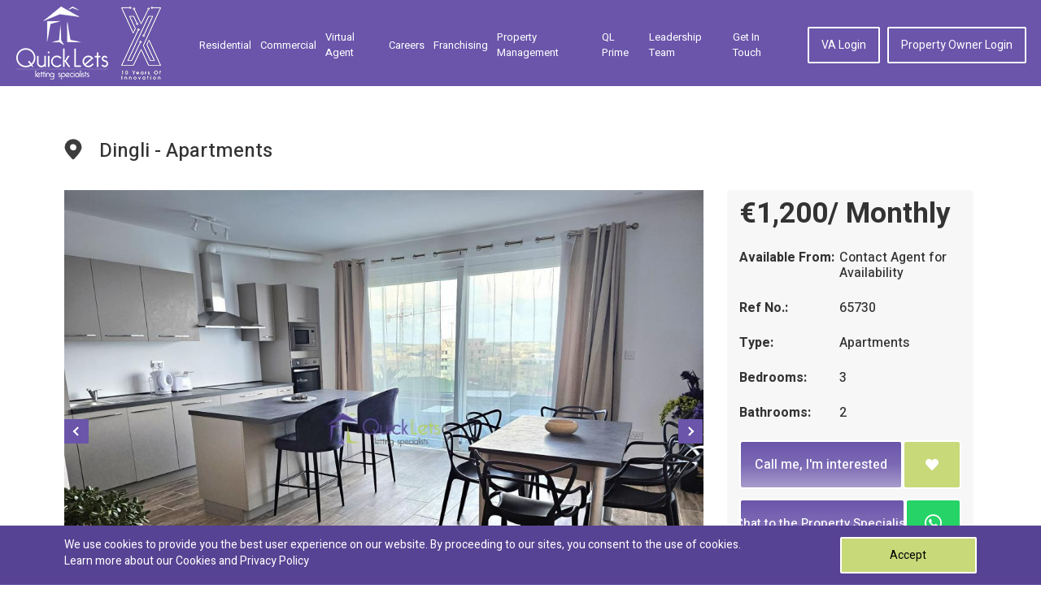

--- FILE ---
content_type: text/html; charset=utf-8
request_url: https://www.quicklets.com.mt/property-detail/65531/apartments-in-dingli-ref-65730
body_size: 9856
content:
<!DOCTYPE html>
<html lang="en">
    <head>
        <meta charset="utf-8">
        <meta http-equiv="x-ua-compatible" content="ie=edge">
        <meta name="viewport" content="width=device-width, initial-scale=1.0">

        <title>Apartments in Dingli - REF 65730</title>
<meta name="robots" content="index, follow" />
<meta name="description" content="Property to let in Dingli by Quicklets. The easiest way to find your real estate rental properties in Dingli. Short let or long let rental properties available by Quicklets Dingli" />
<meta name="keywords" content="REF 65730" />

<meta property="og:url" content="https://www.quicklets.com.mt/property-detail/65531/apartments-in-dingli-ref-65730"/><meta property="og:type" content="website"/><meta property="og:title" content="Apartments in Dingli - REF 65730"/><meta property="og:image" content="https://www.quicklets.com.mt/web/uploads/property/65531/2024013010555465b8c7aa392f8.jpg"/><meta property="og:description" content="Property to let in Dingli by Quicklets. The easiest way to find your real estate rental properties in Dingli. Short let or long let rental properties available by Quicklets Dingli"/>
        <link rel="canonical" href="https://www.quicklets.com.mt/property-detail/65531/apartments-in-dingli-ref-65730" />
        
        <link rel="shortcut icon" href="/assets/images/favicon.ico" />
        <link rel="stylesheet" href="/assets/css/bootstrap.min.css">

        <link media="all" rel="stylesheet" href="/assets/css/main.min.css">
        
        <!-- Fornt-awesome Fonts -->
        <link href="/assets/plugins/fontawesome/css/all.min.css" rel="stylesheet" type="text/css">
        <link media="all" rel="stylesheet" href="/assets/css/select2.min.css">
        <link media="all" rel="stylesheet" href="/assets/css/ui-min.css">
        <link rel='preload' as='style' href="https://fonts.googleapis.com/css?family=Heebo:300,400,500,700&display=swap">
        <link href="https://fonts.googleapis.com/css?family=Heebo:300,400,500,700&display=swap" rel="stylesheet">
        
        <link media="all" rel="stylesheet" href="/assets/css/msgBoxLight.min.css">
        <link media="all" rel="stylesheet" href="/assets/css/owl.carousel.min.css">
        <link media="all" rel="stylesheet" href="/assets/css/owl.theme.default.min.css">
        <link media="all" rel="stylesheet" href="/admin/css/colorbox.css">
        
        <script> 
            function gtag_report_conversion(url) { 
                gtag('event', 'conversion', { 'send_to': 'AW-867559280/gwz8CPzRtKgBEPDO150D'}); 
                return true; 
            } 
        </script>
        
        <!-- Google Tag Manager -->
        <script>(function(w,d,s,l,i){w[l]=w[l]||[];w[l].push({'gtm.start':
        new Date().getTime(),event:'gtm.js'});var f=d.getElementsByTagName(s)[0],
        j=d.createElement(s),dl=l!='dataLayer'?'&l='+l:'';j.async=true;j.src=
        'https://www.googletagmanager.com/gtm.js?id='+i+dl;f.parentNode.insertBefore(j,f);
        })(window,document,'script','dataLayer','GTM-N2V2S26');</script>
        <!-- End Google Tag Manager -->

                
                
        <script src="/assets/js/jquery-3.3.1.min.js"></script>
        <script src="/assets/js/jquery-ui.min.js"></script>
        <script src="/assets/js/jquery.main.min.js"></script>
        <script src="/assets/js/bootstrap.min.js" async></script>
        <script src="/assets/js/jquery.msgBox.min.js" async></script>
        <script src="/assets/js/owl.carousel.min.js"></script>
        <script src="/assets/js/select2.js"></script>
        <script src="/assets/js/validation/jquery.validate.min.js"></script>
        <script src="/assets/js/validation/additional-methods.js"></script>
        <script src="/assets/js/common.min.js" async></script>
        <script src="/assets/js/numeric.min.js" async></script>
        <script src="/assets/js/custom.min.js" async></script>
        <script src="/admin/js/jquery.colorbox.js" async></script>
                <script src="/assets/js/gmap.min.js"></script>
        <script>
            window.lazySizesConfig = window.lazySizesConfig || {};

            // use .lazy instead of .lazyload
            //window.lazySizesConfig.lazyClass = 'lazy';

            // use data-original instead of data-src
            lazySizesConfig.srcAttr = 'data-original';
        </script>
        <script type="text/javascript" src="/assets/js/lazysizes.min.js"></script>
        <!-- <script id="Cookiebot" src="https://consent.cookiebot.com/uc.js" data-cbid="a08689d2-0f2a-4ce1-b353-559effcc5f32" data-blockingmode="auto" type="text/javascript"></script> -->
        <!-- <script id="CookieDeclaration" src="https://consent.cookiebot.com/a08689d2-0f2a-4ce1-b353-559effcc5f32/cd.js" type="text/javascript" async></script> -->
                
                <meta name="msvalidate.01" content="5296AFB6CFD5A026B84F377670267A86" />
</head>

<body>
     
        
    <!-- Google Tag Manager (noscript) -->
    <noscript><iframe src="https://www.googletagmanager.com/ns.html?id=GTM-N2V2S26"
    height="0" width="0" style="display:none;visibility:hidden"></iframe></noscript>
    <!-- End Google Tag Manager (noscript) -->
    
    <div id="wrapper">
        
<header id="header" class="header inner">
    <div class="container">
        <div class="logo mr-auto d-flex align-items-center mt-2 mb-2">
            <a href="/">
                <img class="lazyload" src="/assets/images/lazy-img.jpg" data-original="/assets/images/logo-white.png" alt="Property Detail" title="Property Detail">
            </a>
            <div class="pl-lg-3 pl-1">
                <img class="lazyload" src="/assets/images/lazy-img.jpg" data-original="/assets/images/quickletsxlettering.png" alt="10 year of innovation">
            </div>
        </div>
        <a href="#" class="nav-opener"><span><span class="info-text">opener</span></span></a>
        <nav class="menu-nav">
    <ul class="nav-list" id="nav-list">
        <li  class="">
            <a href="/long-let-malta">Residential</a>        </li>
        <li  class="">
            <a href="/commercial-property-malta">Commercial</a>            <!--<a href="#commercial-popup" class="lightbox">Commercial</a>-->
        </li>
        <!-- <li  class="">
                    </li> -->
        <li class="">
                        <a target="_blank" href="https://va.com.mt/">Virtual Agent</a>        </li>
        
        <!-- <li  class="quick-rooms-menu1 ">
                    </li> -->
        <!-- <li  class="quick-rooms-menu1 ">
                    </li> -->
        
        <li class="">
            <a href="/careers">Careers</a>        </li>
        <li class="">
            <a href="/franchising">Franchising</a>        </li>

        <li class="">
            <a href="/property-management">Property Management</a>        </li>

        <li>
            <a target="_blank" href="https://prime.quicklets.com.mt">QL Prime</a>        </li>

        <li class="">
            <a href="/leadership-team">Leadership Team</a>        </li>
        
        <li class="">
            <a href="/contactus">Get in Touch</a>        </li>

                    <li class="btn-wrap desktop-hide"><a href="/agentLogin" class="btn">VA Login</a></li>
            <li class="btn-wrap desktop-hide"><a href="/owner/login" class="btn">Property Owner Login</a></li>
            </ul>
</nav>
<ul class="menu-nav nav-list ml-auto mobile-hide">
            <li class="btn-wrap"><a href="/agentLogin" class="btn">VA Login</a></li>
        <li class="btn-wrap"><a href="/owner/login" class="btn">Property Owner Login</a></li>
    </ul>
<div id="commercial-popup" style="max-width: 800px;display: none;">
    <div class="container">
        <p>Look for a Commercial Property? We have recently launched our new brand QLC to cater for the needs of current or potential business owners. Check out the link below and search through thousands of commercial properties or get in touch with us directly</p>
        <div class="d-flex justify-content-center">
            <a href="https://qlc.com.mt" class="btn btn-secondary-custom">qlc.com.mt</a>
        </div>
        
    </div>
</div>    </div>
</header>





        <style>
    .fancybox-wrap{width: auto !important;}
</style>
<main id="main" class="main">
    <section class="prop-slider-section">
        <div class="container-fluid container-detail-page">
            <div class="slider-head">
                <div class="icon-holder">
                    <img src="/assets/images/location-black.svg" alt="location-black" title="location-black">
                </div>
                <h1 class="mr-auto">Dingli - Apartments</h1>
                            </div>
            <div class="info-wrap align-items-start">

                <div class="slider-holder">

                    <div class="slider-1">
                                                    <div class="slide bg-stretch">
                                                                
                                
                                <a href="https://www.quicklets.com.mt/web/uploads/property/65531/2024013010555465b8c7aa392f8.jpg" class="lightbox fancybox" rel="prop-images">
                                    <img class="lazyload" src="/assets/images/lazy-img.jpg" data-original="https://www.quicklets.com.mt/web/uploads/property/65531/2024013010555465b8c7aa392f8.jpg" alt="Apartments in Dingli - REF 65730">
                                </a>
                            </div>
                                                    <div class="slide bg-stretch">
                                                                
                                
                                <a href="https://www.quicklets.com.mt/web/uploads/property/65531/2024013010555565b8c7abbdb78.jpg" class="lightbox fancybox" rel="prop-images">
                                    <img class="lazyload" src="/assets/images/lazy-img.jpg" data-original="https://www.quicklets.com.mt/web/uploads/property/65531/2024013010555565b8c7abbdb78.jpg" alt="Apartments in Dingli - REF 65730">
                                </a>
                            </div>
                                                    <div class="slide bg-stretch">
                                                                
                                
                                <a href="https://www.quicklets.com.mt/web/uploads/property/65531/2024013010555265b8c7a8be28e.jpg" class="lightbox fancybox" rel="prop-images">
                                    <img class="lazyload" src="/assets/images/lazy-img.jpg" data-original="https://www.quicklets.com.mt/web/uploads/property/65531/2024013010555265b8c7a8be28e.jpg" alt="Apartments in Dingli - REF 65730">
                                </a>
                            </div>
                                                    <div class="slide bg-stretch">
                                                                
                                
                                <a href="https://www.quicklets.com.mt/web/uploads/property/65531/2024013011004165b8c8c985e6d.jpg" class="lightbox fancybox" rel="prop-images">
                                    <img class="lazyload" src="/assets/images/lazy-img.jpg" data-original="https://www.quicklets.com.mt/web/uploads/property/65531/2024013011004165b8c8c985e6d.jpg" alt="Apartments in Dingli - REF 65730">
                                </a>
                            </div>
                                                    <div class="slide bg-stretch">
                                                                
                                
                                <a href="https://www.quicklets.com.mt/web/uploads/property/65531/2024013010555865b8c7ae26122.jpg" class="lightbox fancybox" rel="prop-images">
                                    <img class="lazyload" src="/assets/images/lazy-img.jpg" data-original="https://www.quicklets.com.mt/web/uploads/property/65531/2024013010555865b8c7ae26122.jpg" alt="Apartments in Dingli - REF 65730">
                                </a>
                            </div>
                                                    <div class="slide bg-stretch">
                                                                
                                
                                <a href="https://www.quicklets.com.mt/web/uploads/property/65531/2024013010560065b8c7b0f1c1b.jpg" class="lightbox fancybox" rel="prop-images">
                                    <img class="lazyload" src="/assets/images/lazy-img.jpg" data-original="https://www.quicklets.com.mt/web/uploads/property/65531/2024013010560065b8c7b0f1c1b.jpg" alt="Apartments in Dingli - REF 65730">
                                </a>
                            </div>
                                                    <div class="slide bg-stretch">
                                                                
                                
                                <a href="https://www.quicklets.com.mt/web/uploads/property/65531/2024013010560165b8c7b1c415f.jpg" class="lightbox fancybox" rel="prop-images">
                                    <img class="lazyload" src="/assets/images/lazy-img.jpg" data-original="https://www.quicklets.com.mt/web/uploads/property/65531/2024013010560165b8c7b1c415f.jpg" alt="Apartments in Dingli - REF 65730">
                                </a>
                            </div>
                                                    <div class="slide bg-stretch">
                                                                
                                
                                <a href="https://www.quicklets.com.mt/web/uploads/property/65531/2024013010555765b8c7ad40b42.jpg" class="lightbox fancybox" rel="prop-images">
                                    <img class="lazyload" src="/assets/images/lazy-img.jpg" data-original="https://www.quicklets.com.mt/web/uploads/property/65531/2024013010555765b8c7ad40b42.jpg" alt="Apartments in Dingli - REF 65730">
                                </a>
                            </div>
                                                <div class="slide bg-stretch">
                            <a href="https://www.quicklets.com.mt/enquiry/65730">
                                <img class="lazyload" src="/assets/images/lazy-img.jpg" data-original="https://www.quicklets.com.mt/images/contact-us.jpg" alt="contact-us" title="contact-us">
                            </a>
                        </div>
                    </div>

                    <div class="slider-nav">
                                                    <div class="slide bg-stretch">
                                <img class="lazyload" src="/assets/images/lazy-img.jpg" data-original="https://www.quicklets.com.mt/web/uploads/property/65531/thumbnail/2024013010555465b8c7aa392f8.jpg" alt="Apartments in Dingli - REF 65730">
                            </div>
                                                    <div class="slide bg-stretch">
                                <img class="lazyload" src="/assets/images/lazy-img.jpg" data-original="https://www.quicklets.com.mt/web/uploads/property/65531/thumbnail/2024013010555565b8c7abbdb78.jpg" alt="Apartments in Dingli - REF 65730">
                            </div>
                                                    <div class="slide bg-stretch">
                                <img class="lazyload" src="/assets/images/lazy-img.jpg" data-original="https://www.quicklets.com.mt/web/uploads/property/65531/thumbnail/2024013010555265b8c7a8be28e.jpg" alt="Apartments in Dingli - REF 65730">
                            </div>
                                                    <div class="slide bg-stretch">
                                <img class="lazyload" src="/assets/images/lazy-img.jpg" data-original="https://www.quicklets.com.mt/web/uploads/property/65531/thumbnail/2024013011004165b8c8c985e6d.jpg" alt="Apartments in Dingli - REF 65730">
                            </div>
                                                    <div class="slide bg-stretch">
                                <img class="lazyload" src="/assets/images/lazy-img.jpg" data-original="https://www.quicklets.com.mt/web/uploads/property/65531/thumbnail/2024013010555865b8c7ae26122.jpg" alt="Apartments in Dingli - REF 65730">
                            </div>
                                                    <div class="slide bg-stretch">
                                <img class="lazyload" src="/assets/images/lazy-img.jpg" data-original="https://www.quicklets.com.mt/web/uploads/property/65531/thumbnail/2024013010560065b8c7b0f1c1b.jpg" alt="Apartments in Dingli - REF 65730">
                            </div>
                                                    <div class="slide bg-stretch">
                                <img class="lazyload" src="/assets/images/lazy-img.jpg" data-original="https://www.quicklets.com.mt/web/uploads/property/65531/thumbnail/2024013010560165b8c7b1c415f.jpg" alt="Apartments in Dingli - REF 65730">
                            </div>
                                                    <div class="slide bg-stretch">
                                <img class="lazyload" src="/assets/images/lazy-img.jpg" data-original="https://www.quicklets.com.mt/web/uploads/property/65531/thumbnail/2024013010555765b8c7ad40b42.jpg" alt="Apartments in Dingli - REF 65730">
                            </div>
                                                <div class="slide bg-stretch">
                            <img class="lazyload" src="/assets/images/lazy-img.jpg" data-original="https://www.quicklets.com.mt/images/contact-us-thumb.jpg" alt="image">
                        </div>
                    </div>
                </div>

                <div class="info-holder">
                    <div class="grey-bg">
                        <div class="price">&euro;1,200/ Monthly</div>                        <!-- 
                            <div class="price">
                                €1200                                                                    / Monthly
                                                            </div>
                            -->

                        <div class="pro-info">
                            <dl>
                                <dt>Available From:</dt>
                                <dd>
                                    Contact Agent for Availability                                </dd>
                            </dl>

                            <dl>
                                <dt>Ref No.:</dt>
                                <dd>65730</dd>
                            </dl>

                            <dl>
                                <dt>Type:</dt>
                                <dd>Apartments</dd>
                            </dl>

                                                            <dl>
                                    <dt>Bedrooms:</dt>
                                    <dd>
                                        3                                    </dd>
                                </dl>
                                                        
                                                        
                            
                                                            <dl>
                                    <dt>Bathrooms:</dt>
                                    <dd>
                                        2                                    </dd>
                                </dl>
                            
                                                    </div>

                        <div class="btn-holder">
                            <!--Video Link -->
                                
                            <!--Video Link -->
                            <!--Virtual Tour -->
                                
                            <!--Virtual Tour -->
                            <div class="call-cart-btn">
                                <a class="btn add flex-fill" id="btn_call_me" href="/contact-staff/5076/65730">Call me, I'm interested</a>                                <a href="javascript:;" class="btn call" title="Add to Enquiry" id="btn_add_enquiry" onclick="makeEnquiry(65730,'add')"><i class="fas fa-heart"></i></a>
                            </div>
                                                            <div class="call-cart-btn whatsapp-btn-right">

                                    <a href="https://api.whatsapp.com/send?phone=356|79200211&text=https://www.quicklets.com.mt/property-detail/65531" target="_blank" class="btn_whatsApp">
                                        <span class="btn add flex-fill text-wrap">Chat to the Property Specialist </span>
                                        <span class="btn whatsapp-chat flex-fill"><i class="fab fa-whatsapp"></i></span>
                                    </a>

                                    <!-- <a href="https://api.whatsapp.com/send?phone=356|79200211&text=https://www.quicklets.com.mt/property-detail/65531" class="btn add flex-fill" target="_blank">Chat to the Property Specialist</a>
                                    <a href="https://api.whatsapp.com/send?phone=356|79200211&text=https://www.quicklets.com.mt/property-detail/65531" class="btn whatsapp-chat flex-fill" target="_blank"><i class="fab fa-whatsapp"></i></a> -->
                                </div>
                                                        <div class="call-cart-btn facebook-btn-right">
                                <a href="javascript:;" id="fbShare" class="share_btn" >
                                    <span class="btn add flex-fill">Share this Property</span>
                                    <span class="btn facebook-share flex-fill"><i class="fab fa-facebook"></i></span>
                                </a>

                                <!-- <a href="javascript:;" class="btn add flex-fill">Share this Property</a>
                                <a href="javascript:;" class="btn facebook-share flex-fill" id="fbShare"><i class="fab fa-facebook"></i></a> -->
                            </div>
                        </div>
                    </div>

                    <!-- user-info -->
                    <div class="user-info user-info-right">
                        <div class="top-info">
                            <div class="img-holder bg-stretch">
                                                                <img class="agent-img object-fit-cover lazyload" src="/assets/images/lazy-img.jpg" data-original="https://www.quicklets.com.mt/web/uploads/staff-img/5076_staff.png" alt="STJC Branch">
                                                            </div>
                            <div class="user-name mt-2">
                                <span class="name">STJC Branch</span>
                                                                <p class="address">QuickLets - St. Julian's Branch,<br />
C3, Mirax Court,<br />
Birkirkara Hill,<br />
St. Julian's, STJ 1149</p>
                            </div>
                        </div>
                        <div class="bottom-info">
                            <p class="phone-address">
                                <span class="icon"><i class="fas fa-phone-volume"></i></span>
                                <a href="javascript:;" class="show_phone">Call STJC Branch</a>
                                <span class="phone_box d-none">
                                    <a href="tel:356|79200211">356|79200211</a>
                                </span>
                            </p>
                            <p class="phone-address">
                                <span class="icon"><i class="far fa-envelope"></i></span>
                                <a href="javascript:;" class="show_email">Email STJC Branch</a>
                                <span class="email_box d-none">
                                    <a href="/cdn-cgi/l/email-protection#08626d69664872696672616067656d7b266b6765"><span class="__cf_email__" data-cfemail="f69c939798b68c97988c9f9e999b9385d895999b">[email&#160;protected]</span></a>
                                </span>
                            </p>
                            <p class="phone-address">
                                <span class="icon"><i class="fab fa-whatsapp"></i></span>
                                <a href="https://api.whatsapp.com/send?phone=356|79200211&text=https://www.quicklets.com.mt/property-detail/65531" target="_blank">WhatsApp STJC Branch</a>
                            </p>
                            <p class="phone-address">English</p>
                        </div>
                    </div>
                </div>
            </div>
        </div>
    </section>
    <section id="features-tab">
        <div class="container">
            <div class="features-white">
                <ul class="nav nav-pills mb-3" role="tablist">
                    <li class="nav-item">
                        <a class="nav-link active" data-toggle="tab" href="#tabs-1" role="tab">Features</a>
                    </li>
                    <li class="nav-item">
                        <a class="nav-link" data-toggle="tab" href="#tabs-2" role="tab">Description</a>
                    </li>
                </ul><!-- Tab panes -->
                <div class="tab-content">
                    <div class="tab-pane active" id="tabs-1" role="tabpanel">
                        <div class="row">
                            <div class="col-md-3 col-6 no-padding">
                                <div class="tab-box">
                                    <label>
                                        <i class="fa fa-bed"></i>
                                        BedRooms
                                    </label> : 3                                </div>
                            </div>
                            <div class="col-md-3 col-6 no-padding">
                                <div class="tab-box">
                                    <label>
                                        <i class="fa fa-bath"></i>
                                        BathRooms</label> : 2                                </div>
                            </div>
                            <div class="col-md-3 col-6 no-padding">
                                <div class="tab-box">
                                    <label>
                                        <i class="fa fa-map-marker"></i>
                                        Locality</label> : Dingli                                </div>
                            </div>
                        </div>
                        <div class="row">
                                                                                                <div class="col-md-3 col-6 no-padding">
                                        <div class="tab-box"><i class="fa fa-check"></i>
                                            Front Balcony                                         </div>
                                    </div>
                                                                    <div class="col-md-3 col-6 no-padding">
                                        <div class="tab-box"><i class="fa fa-check"></i>
                                            Lift                                        </div>
                                    </div>
                                                                    <div class="col-md-3 col-6 no-padding">
                                        <div class="tab-box"><i class="fa fa-check"></i>
                                            Parking Space Available                                        </div>
                                    </div>
                                                                    <div class="col-md-3 col-6 no-padding">
                                        <div class="tab-box"><i class="fa fa-check"></i>
                                            Town View                                        </div>
                                    </div>
                                                                    <div class="col-md-3 col-6 no-padding">
                                        <div class="tab-box"><i class="fa fa-check"></i>
                                            Fully-Furnished                                        </div>
                                    </div>
                                                                    <div class="col-md-3 col-6 no-padding">
                                        <div class="tab-box"><i class="fa fa-check"></i>
                                            Air Conditioning                                         </div>
                                    </div>
                                                                    <div class="col-md-3 col-6 no-padding">
                                        <div class="tab-box"><i class="fa fa-check"></i>
                                            Washing Machine                                        </div>
                                    </div>
                                                                    <div class="col-md-3 col-6 no-padding">
                                        <div class="tab-box"><i class="fa fa-check"></i>
                                            LCD TV                                        </div>
                                    </div>
                                                                    <div class="col-md-3 col-6 no-padding">
                                        <div class="tab-box"><i class="fa fa-check"></i>
                                            WiFi (Included)                                        </div>
                                    </div>
                                                                    <div class="col-md-3 col-6 no-padding">
                                        <div class="tab-box"><i class="fa fa-check"></i>
                                            Dishwasher                                        </div>
                                    </div>
                                                                    <div class="col-md-3 col-6 no-padding">
                                        <div class="tab-box"><i class="fa fa-check"></i>
                                            Open Plan Layout                                        </div>
                                    </div>
                                                                    <div class="col-md-3 col-6 no-padding">
                                        <div class="tab-box"><i class="fa fa-check"></i>
                                            Utility Room                                        </div>
                                    </div>
                                                                    <div class="col-md-3 col-6 no-padding">
                                        <div class="tab-box"><i class="fa fa-check"></i>
                                            B - Modern                                         </div>
                                    </div>
                                                                    <div class="col-md-3 col-6 no-padding">
                                        <div class="tab-box"><i class="fa fa-check"></i>
                                            A - Ultra Modern                                        </div>
                                    </div>
                                                                    <div class="col-md-3 col-6 no-padding">
                                        <div class="tab-box"><i class="fa fa-check"></i>
                                            FORM H verified                                        </div>
                                    </div>
                                                                    <div class="col-md-3 col-6 no-padding">
                                        <div class="tab-box"><i class="fa fa-check"></i>
                                            Energy Saving Bulbs                                         </div>
                                    </div>
                                                                                    </div>
                    </div>
                    <div class="tab-pane" id="tabs-2" role="tabpanel">
                        <p>
                            DINGLI - Experience tranquility in this BRAND-NEW (2024) 3-bedroom, 2-bathroom residence nestled in the serene locale of Dingli. The residence, thoughtfully designed for modern living, offers a peaceful retreat away from the bustle of city life. The fully equipped kitchen, including a dishwasher, caters to contemporary conveniences and culinary delights. The three bedrooms provide ample space, with the master bedroom featuring an ensuite bathroom for added comfort.<br />
<br />
One of the highlights of this property is the well-sized balcony, providing an outdoor extension to savor the tranquil surroundings. The balcony becomes a perfect spot for morning coffees, al fresco meals, or simply enjoying the fresh air.<br />
<br />
Located in the quiet area of Dingli, known for its scenic landscapes and peaceful atmosphere, this residence offers a perfect balance between modern comforts and natural beauty. Whether you're seeking a family home or a peaceful retreat, this 3-bedroom apartment in Dingli promises a harmonious blend of comfort and serenity.                        </p>
                    </div>
                </div>
            </div>
        </div>
    </section>
            <section class="properties-section">
        <div class="container-fluid container-detail-page">
            <h2>You might also like</h2>
            <div class="properties-holder">
                
            </div>
                            <div>
                    No Similar Property found, however we suggest that you <a href="/contactus">contact us</a> so we can find your ideal property through our partners                </div>
                    </div>
    </section>
</main>
<script data-cfasync="false" src="/cdn-cgi/scripts/5c5dd728/cloudflare-static/email-decode.min.js"></script><script>
    $(document).ready(function () {
        
        $(".show_phone").click(function(){
            $(this).remove();
            $(".phone_box").removeClass('d-none'); 
        });

        $(".show_email").click(function(){
            $(this).remove();
            $(".email_box").removeClass('d-none'); 
        });
    });

    // JavaScript Document
    var currentURL = document.URL;
    var currentTitle = document.title;

    function socialShare() {
        var fbShare = document.getElementById("fbShare");

        fbShare.onclick = function () {
            window.open("https://www.facebook.com/sharer.php?u=" + currentURL, "", "height=368,width=600,left=100,top=100,menubar=0");
            return false;
        }
        fbShare.setAttribute("href", "http://www.facebook.com/sharer.php?u=" + currentURL);
    }
    window.onload = function () {
        socialShare();
    }
</script>        <footer id="footer" class="footer ">
    <div class="top-line">
        <div class="container">
            <div class="info-holder">
                <div class="logo-holder">
                    <a href="#">
                        <img class="lazyload" src="/assets/images/lazy-img.jpg" data-original="/assets/images/logo.png" alt="QuickLets" title="Quicklets" width="260" height="78">
                    </a>
                </div>
                <address class="address">
                    <p>157A, Triq it-Torri, Sliema</p>
                </address>
                <ul class="telefon-list">
                    <li><a href="tel:35620108666">+356 2010 8666</a></li>
                </ul>
                <ul class="email-list">
                    <li><a href="/cdn-cgi/l/email-protection#5736243c1726223e343c3b3223247934383a793a23"><span class="__cf_email__" data-cfemail="80e1f3ebc0f1f5e9e3ebece5f4f3aee3efedaeedf4">[email&#160;protected]</span></a></li>
                </ul>
                <div class="newsletter-form-footer newsletter-div">
                    <div class="row">
                        <div class="col-md-12 col-sm-12 col-xs-12 notifications mrgn_15t">
                            <div class="success-message">
                                <span class="msg-content" style="color: var(--second-color);"></span>
                            </div>
                            <div class="error-message">
                                <span class="msg-content" style="color: var(--second-color);"></span>
                            </div>
                        </div>
                    </div>
                    <form id="newsletter-form" class="newsletter-form" method="post" action="/default/subscriber">                        <div class="form-row">
                            <div>
                                <input type="text" name="subscriber_email" id="subscriber_email" value="" maxlength="255" class="form-control subscriber_email" placeholder="Receive our newsletter">
                            </div>
                            <div>
                                <input type="submit" value="Subscribe" id="subscriber-btn" class="btn btn-secondary-custom" />
                            </div>
                        </div>
                    </form>
                </div>
            </div>
            <div class="link-list-holder">
                <ul class="link-list">
                    <li>QuickLets</li>
                    <li><a href="/long-let-malta">Residential</a></li>
                    <li><a href="/commercial-property-malta">Commercial</a></li>
                    <li><a href="/rental-investments">Rental Investments</a></li>
                    <li><a href="/our-story">Our Story</a></li>
                    <li><a href="/quickprice">Quick Price</a></li>
                </ul>
                
                                <ul class="link-list">
                    <li>Top Localities</li>
                                            <li><a href="/property-in-st-julians">St. Julians</a></li>
                                            <li><a href="/property-in-swieqi">Swieqi</a></li>
                                            <li><a href="/property-in-naxxar">Naxxar</a></li>
                                            <li><a href="/property-in-sliema">Sliema</a></li>
                                            <li><a href="/property-in-paceville">Paceville</a></li>
                                    </ul>
                <ul class="link-list-o mrgn_-40l">
                                            <li><a href="/property-in-ta-xbiex">Ta' Xbiex</a></li>
                                            <li><a href="/property-in-gzira">Gzira</a></li>
                                            <li><a href="/property-in-san-gwann">San Gwann</a></li>
                                            <li><a href="/property-in-tigne">Tigne</a></li>
                                            <li><a href="/property-in-qawra">Qawra</a></li>
                                    </ul>
                
            </div>
            
            <div class="blog-list-footer">
                <h3 class="blog-title-mobile"><a href="/blog">Blog</a></h3>
                <div class="blog-list-owl owl-carousel owl-theme">
                                                                        <ul class="blog-list">
                                                                    <li>
                            <a href="/blog/400/new-year-new-rentals" class="post-link" title="New Year, New Rentals">
                                <div class="img-holder bg-stretch">
                                    <img class="lazyload object-fit-cover" src="/assets/images/lazy-img.jpg" data-original="https://www.quicklets.com.mt/web/uploads/blog/thumb/blog-image-1599.png" alt="New Year, New Rentals">
                                </div>
                                <div class="text-holder">
                                    <p>

New Year, New Home: QuickLets Rental Opportunities for ...</p>
                                </div>
                            </a>
                        </li>
                                                                                                            <li>
                            <a href="/blog/399/2026-a-year-of-elevation-trust-and-client-first-living" class="post-link" title="2026: A Year of Elevation, Trust, and Client-First Living">
                                <div class="img-holder bg-stretch">
                                    <img class="lazyload object-fit-cover" src="/assets/images/lazy-img.jpg" data-original="https://www.quicklets.com.mt/web/uploads/blog/thumb/blog-image-816.png" alt="2026: A Year of Elevation, Trust, and Client-First Living">
                                </div>
                                <div class="text-holder">
                                    <p>

As we step into 2026, one thing is clear:&nbsp;this is the year ...</p>
                                </div>
                            </a>
                        </li>
                                                                                                            <li>
                            <a href="/blog/398/quicklets-prime-leads-malta-s-representation-at-lps-shanghai-2025" class="post-link" title="QuickLets Prime Leads Malta’s Representation at LPS Shanghai 2025">
                                <div class="img-holder bg-stretch">
                                    <img class="lazyload object-fit-cover" src="/assets/images/lazy-img.jpg" data-original="https://www.quicklets.com.mt/web/uploads/blog/thumb/blog-image-1196.png" alt="QuickLets Prime Leads Malta’s Representation at LPS Shanghai 2025">
                                </div>
                                <div class="text-holder">
                                    <p>QuickLets Prime is proud to announce its participation in the ...</p>
                                </div>
                            </a>
                        </li>
                                                </ul>
                                                                            <ul class="blog-list">
                                                                    <li>
                            <a href="/blog/397/renting-in-malta-the-lifestyle-shift-changing-how-we-live" class="post-link" title="Renting in Malta: The Lifestyle Shift Changing How We Live">
                                <div class="img-holder bg-stretch">
                                    <img class="lazyload object-fit-cover" src="/assets/images/lazy-img.jpg" data-original="https://www.quicklets.com.mt/web/uploads/blog/thumb/blog-image-2352.png" alt="Renting in Malta: The Lifestyle Shift Changing How We Live">
                                </div>
                                <div class="text-holder">
                                    <p>Once seen as a temporary solution, renting in Malta has become a ...</p>
                                </div>
                            </a>
                        </li>
                                                                                                            <li>
                            <a href="/blog/396/sip-swap-vol-3-sustainable-style-starts-here" class="post-link" title="Sip & Swap Vol. 3 – Sustainable Style Starts Here">
                                <div class="img-holder bg-stretch">
                                    <img class="lazyload object-fit-cover" src="/assets/images/lazy-img.jpg" data-original="https://www.quicklets.com.mt/web/uploads/blog/thumb/blog-image-437.jpg" alt="Sip & Swap Vol. 3 – Sustainable Style Starts Here">
                                </div>
                                <div class="text-holder">
                                    <p>Sip &amp; Swap Vol. 3 &ndash; Sustainable Style Starts Here

At ...</p>
                                </div>
                            </a>
                        </li>
                                                                                                            <li>
                            <a href="/blog/395/finding-more-than-a-home-building-connections-that-last" class="post-link" title="Finding More Than a Home — Building Connections That Last">
                                <div class="img-holder bg-stretch">
                                    <img class="lazyload object-fit-cover" src="/assets/images/lazy-img.jpg" data-original="https://www.quicklets.com.mt/web/uploads/blog/thumb/blog-image-693.jpg" alt="Finding More Than a Home — Building Connections That Last">
                                </div>
                                <div class="text-holder">
                                    <p>
At QuickLets, we know that finding the right place to live ...</p>
                                </div>
                            </a>
                        </li>
                                                </ul>
                                                                            <ul class="blog-list">
                                                                    <li>
                            <a href="/blog/394/quicklets-and-dhalia-real-estate-unite-to-transform-malta-s-letting-market" class="post-link" title="QuickLets and Dhalia Real Estate Unite to Transform Malta’s Letting Market">
                                <div class="img-holder bg-stretch">
                                    <img class="lazyload object-fit-cover" src="/assets/images/lazy-img.jpg" data-original="https://www.quicklets.com.mt/web/uploads/blog/thumb/blog-image-1298.jpeg" alt="QuickLets and Dhalia Real Estate Unite to Transform Malta’s Letting Market">
                                </div>
                                <div class="text-holder">
                                    <p>
A powerful new partnership is reshaping the real estate scene in ...</p>
                                </div>
                            </a>
                        </li>
                                                                                                            <li>
                            <a href="/blog/390/quicklets-prime-zanzi-prime-host-a-memorable-evening-of-networking-and-fine-wine" class="post-link" title="QuickLets Prime & Zanzi Prime Host a Memorable Evening of Networking and Fine Wine">
                                <div class="img-holder bg-stretch">
                                    <img class="lazyload object-fit-cover" src="/assets/images/lazy-img.jpg" data-original="https://www.quicklets.com.mt/web/uploads/blog/thumb/blog-image-376.jpg" alt="QuickLets Prime & Zanzi Prime Host a Memorable Evening of Networking and Fine Wine">
                                </div>
                                <div class="text-holder">
                                    <p>
On the 1st of October, QuickLets Prime and Zanzi Prime joined ...</p>
                                </div>
                            </a>
                        </li>
                                                                                                            <li>
                            <a href="/blog/389/steve-mercieca-leading-the-future-of-real-estate" class="post-link" title="Steve Mercieca Leading the Future of Real Estate">
                                <div class="img-holder bg-stretch">
                                    <img class="lazyload object-fit-cover" src="/assets/images/lazy-img.jpg" data-original="https://www.quicklets.com.mt/web/uploads/blog/thumb/blog-image-92.jpg" alt="Steve Mercieca Leading the Future of Real Estate">
                                </div>
                                <div class="text-holder">
                                    <p>
Steve Mercieca: CEO &amp; Co-Founder of QuickLets

At QuickLets, ...</p>
                                </div>
                            </a>
                        </li>
                                                </ul>
                                                    </div>
            </div>

            <div class="blog-mobile-footer">
                <h3 class="blog-title-mobile"><a href="/blog">Blog</a></h3>
                <div class="blog-carousel owl-carousel owl-theme">
                                                                    <div class="blog-mobile-list">
                            <a href="/blog/400/new-year-new-rentals" title="New Year, New Rentals">
                                <div class="blog-img"><img class="lazyload object-fit-cover" src="/assets/images/lazy-img.jpg" data-original="https://www.quicklets.com.mt/web/uploads/blog/thumb/blog-image-1599.png" alt="New Year, New Rentals"></div>
                                <div class="content">
                                    <h4 class="title">

New Year, New Home: QuickLets Rental Opportunities for ...</h4>
                                    <p class="read-more-link">Read More..</p>
                                </div>
                            </a>
                        </div>
                                                                    <div class="blog-mobile-list">
                            <a href="/blog/399/2026-a-year-of-elevation-trust-and-client-first-living" title="2026: A Year of Elevation, Trust, and Client-First Living">
                                <div class="blog-img"><img class="lazyload object-fit-cover" src="/assets/images/lazy-img.jpg" data-original="https://www.quicklets.com.mt/web/uploads/blog/thumb/blog-image-816.png" alt="2026: A Year of Elevation, Trust, and Client-First Living"></div>
                                <div class="content">
                                    <h4 class="title">

As we step into 2026, one thing is clear:&nbsp;this is the year ...</h4>
                                    <p class="read-more-link">Read More..</p>
                                </div>
                            </a>
                        </div>
                                                                    <div class="blog-mobile-list">
                            <a href="/blog/398/quicklets-prime-leads-malta-s-representation-at-lps-shanghai-2025" title="QuickLets Prime Leads Malta’s Representation at LPS Shanghai 2025">
                                <div class="blog-img"><img class="lazyload object-fit-cover" src="/assets/images/lazy-img.jpg" data-original="https://www.quicklets.com.mt/web/uploads/blog/thumb/blog-image-1196.png" alt="QuickLets Prime Leads Malta’s Representation at LPS Shanghai 2025"></div>
                                <div class="content">
                                    <h4 class="title">QuickLets Prime is proud to announce its participation in the ...</h4>
                                    <p class="read-more-link">Read More..</p>
                                </div>
                            </a>
                        </div>
                                                                    <div class="blog-mobile-list">
                            <a href="/blog/397/renting-in-malta-the-lifestyle-shift-changing-how-we-live" title="Renting in Malta: The Lifestyle Shift Changing How We Live">
                                <div class="blog-img"><img class="lazyload object-fit-cover" src="/assets/images/lazy-img.jpg" data-original="https://www.quicklets.com.mt/web/uploads/blog/thumb/blog-image-2352.png" alt="Renting in Malta: The Lifestyle Shift Changing How We Live"></div>
                                <div class="content">
                                    <h4 class="title">Once seen as a temporary solution, renting in Malta has become a ...</h4>
                                    <p class="read-more-link">Read More..</p>
                                </div>
                            </a>
                        </div>
                                                                    <div class="blog-mobile-list">
                            <a href="/blog/396/sip-swap-vol-3-sustainable-style-starts-here" title="Sip & Swap Vol. 3 – Sustainable Style Starts Here">
                                <div class="blog-img"><img class="lazyload object-fit-cover" src="/assets/images/lazy-img.jpg" data-original="https://www.quicklets.com.mt/web/uploads/blog/thumb/blog-image-437.jpg" alt="Sip & Swap Vol. 3 – Sustainable Style Starts Here"></div>
                                <div class="content">
                                    <h4 class="title">Sip &amp; Swap Vol. 3 &ndash; Sustainable Style Starts Here

At ...</h4>
                                    <p class="read-more-link">Read More..</p>
                                </div>
                            </a>
                        </div>
                                                                    <div class="blog-mobile-list">
                            <a href="/blog/395/finding-more-than-a-home-building-connections-that-last" title="Finding More Than a Home — Building Connections That Last">
                                <div class="blog-img"><img class="lazyload object-fit-cover" src="/assets/images/lazy-img.jpg" data-original="https://www.quicklets.com.mt/web/uploads/blog/thumb/blog-image-693.jpg" alt="Finding More Than a Home — Building Connections That Last"></div>
                                <div class="content">
                                    <h4 class="title">
At QuickLets, we know that finding the right place to live ...</h4>
                                    <p class="read-more-link">Read More..</p>
                                </div>
                            </a>
                        </div>
                                                                    <div class="blog-mobile-list">
                            <a href="/blog/394/quicklets-and-dhalia-real-estate-unite-to-transform-malta-s-letting-market" title="QuickLets and Dhalia Real Estate Unite to Transform Malta’s Letting Market">
                                <div class="blog-img"><img class="lazyload object-fit-cover" src="/assets/images/lazy-img.jpg" data-original="https://www.quicklets.com.mt/web/uploads/blog/thumb/blog-image-1298.jpeg" alt="QuickLets and Dhalia Real Estate Unite to Transform Malta’s Letting Market"></div>
                                <div class="content">
                                    <h4 class="title">
A powerful new partnership is reshaping the real estate scene in ...</h4>
                                    <p class="read-more-link">Read More..</p>
                                </div>
                            </a>
                        </div>
                                                                    <div class="blog-mobile-list">
                            <a href="/blog/390/quicklets-prime-zanzi-prime-host-a-memorable-evening-of-networking-and-fine-wine" title="QuickLets Prime & Zanzi Prime Host a Memorable Evening of Networking and Fine Wine">
                                <div class="blog-img"><img class="lazyload object-fit-cover" src="/assets/images/lazy-img.jpg" data-original="https://www.quicklets.com.mt/web/uploads/blog/thumb/blog-image-376.jpg" alt="QuickLets Prime & Zanzi Prime Host a Memorable Evening of Networking and Fine Wine"></div>
                                <div class="content">
                                    <h4 class="title">
On the 1st of October, QuickLets Prime and Zanzi Prime joined ...</h4>
                                    <p class="read-more-link">Read More..</p>
                                </div>
                            </a>
                        </div>
                                                                    <div class="blog-mobile-list">
                            <a href="/blog/389/steve-mercieca-leading-the-future-of-real-estate" title="Steve Mercieca Leading the Future of Real Estate">
                                <div class="blog-img"><img class="lazyload object-fit-cover" src="/assets/images/lazy-img.jpg" data-original="https://www.quicklets.com.mt/web/uploads/blog/thumb/blog-image-92.jpg" alt="Steve Mercieca Leading the Future of Real Estate"></div>
                                <div class="content">
                                    <h4 class="title">
Steve Mercieca: CEO &amp; Co-Founder of QuickLets

At QuickLets, ...</h4>
                                    <p class="read-more-link">Read More..</p>
                                </div>
                            </a>
                        </div>
                                    </div>
            </div>
            
            <div class="wrapper">
                <ul class="link-list-1">
                    <li class="font-weight-bold">Discover : </li>
                                        <li><a href="/property-in-pembroke">Pembroke</a>  |</li>
                                        <li><a href="/property-in-bugibba">Bugibba</a>  |</li>
                                        <li><a href="/property-in-ibrag">Ta' l-ibragg</a>  |</li>
                                        <li><a href="/property-in-madliena">Madliena</a>  |</li>
                                        <li><a href="/property-in-st-pauls-bay">St. Paul's Bay</a>  |</li>
                                        <li><a href="/property-in-msida">Msida</a> </li>
                                    </ul>
            </div>

            <ul class="social-footer d-flex justify-content-center">
                <li><a href="https://www.facebook.com/quicklets.com.mt" class="link" target="_blank" title="facebook"><i class="fab fa-facebook-f"></i></a></li>
                <li><a href="https://mt.linkedin.com/company/quicklets" class="link" target="_blank" title="linkedIn"><i class="fab fa-linkedin-in"></i></a></li>
                <li><a href="https://www.instagram.com/quickletsmalta/" class="link" target="_blank" title="Instagram"><i class="fab fa-instagram"></i></a></li>
            </ul>
        </div>
    </div>
    <div class="bottom-line">
        <div class="container d-lg-flex align-items-center">
            <div class="copyright">
                <span class="copy-new"></span>
                <span>&copy; 2026 QuickLets. All Rights Reserved.</span>
            </div>
            <ul class="social-footer d-flex justify-content-center">
                <li><a href="https://www.facebook.com/quicklets.com.mt" class="link" target="_blank" title="facebook"><i class="fab fa-facebook-f"></i></a></li>
                <li><a href="https://mt.linkedin.com/company/quicklets" class="link" target="_blank" title="linkedIn"><i class="fab fa-linkedin-in"></i></a></li>
                <li><a href="https://www.instagram.com/quickletsmalta/" class="link" target="_blank" title="Instagram"><i class="fab fa-instagram"></i></a></li>
            </ul>
            <ul class="privacy-list">
                <li><a href="/terms-conditions">Terms & Conditions</a></li>
                <li><a href="/privacy-policy">Privacy Policy</a></li>
            </ul>
            <!--<div class="textdtl">&nbsp;</div>-->
        </div>
    </div>
</footer>
<div class="cookies-footer" id="cookie-popup" style="display: none;">
    <div class="container">
        <p class="accept-text-left">We use cookies to provide you the best user experience on our website. By proceeding to our sites, you consent to the use of cookies.<br>Learn more about our Cookies and <a href="/privacy-policy">Privacy Policy</a></p>
        <a href="javascript:;" class="btn accepted-btn" id="accept-cookie">Accept</a>
    </div>
</div>
<!-- <script type="text/javascript">
var _iub = _iub || [];
_iub.csConfiguration = {"siteId":4039577,"cookiePolicyId":35906734,"lang":"en","storage":{"useSiteId":true}};
</script>
<script type="text/javascript" src="https://cs.iubenda.com/autoblocking/4039577.js"></script>
<script type="text/javascript" src="//cdn.iubenda.com/cs/iubenda_cs.js" charset="UTF-8" async></script> -->
<!-- ADD TO ENQUIRY WRAPPER -->
    <div id="myCart">
        
<div id="add-to-enquiry">
        <!-- ADD TO ENQUIRY BUTTON -->
    <div class="toggle-enquiry collapsed" data-toggle="collapse" data-target="#collapseEnquiry" aria-expanded="false" aria-controls="collapseEnquiry" role="button">
        <i class="fa fa-home"></i>
        <i class="fa fa-arrow-down"></i>

        <div class="enquiry-badge-wrapper">
            <span class="enquiry-badge">
                0            </span>
        </div>
    </div>
    <!-- END ADD TO ENQUIRY BUTTON -->


    <!-- ENQUIRY LIST WRAPPER -->
    <div class="enquiry-list">
        <ul id="collapseEnquiry" class="collapse">
                                        <li>
                    <a href="/" class="enquiry-link text-center">
                        <div class="enquiry-thumb" style="background-image: url(/images/no-imgsmall.jpg);"></div>
                        <strong class="">Cart is empty? <br> Add something now!</strong>
                    </a>
                </li>
            
        </ul>
    </div>
    <!-- END ENQUIRY LIST WRAPPER -->
</div>    </div>
<!-- END ADD TO ENQUIRY WRAPPER -->
<script data-cfasync="false" src="/cdn-cgi/scripts/5c5dd728/cloudflare-static/email-decode.min.js"></script><script>
    $(document).ready(function () {
        //newsletter-form
        $("#subscriber-btn").click(function (e) {
            var $btn = $(this);
            var myFormDiv = $("#newsletter-form").closest('.newsletter-div');
            e.preventDefault();
            var $email = $("#subscriber_email").val();
            $.ajax({
                type: "POST",
                url: "/default/subscriber",
                data: {email: $email},
                dataType: 'json',
                beforeSend: function () {
                    // $btn.attr('disabled', true);
                    myFormDiv.find('.msg-content').html('');
                },
                success: function (resp) {
                    
                    $btn.attr('disabled', false);
                    if (resp.success) {
                        $("#newsletter-form")[0].reset();
                        myFormDiv.find('.success-message .msg-content').html(resp.message);
                    } else {
                        myFormDiv.find('.error-message .msg-content').html(resp.message);
                    }
                    
                },
                error: function (e) {
                    myFormDiv.find("error-message .msg-content").html('error: ' + JSON.stringify(e));
                }
            });
        });
        //newsletter-form

        //cookie-popup onetime
        if (localStorage.getItem('popState') != 'shown' || localStorage.getItem('accept') != 1) {
            $("#cookie-popup").delay(500).fadeIn();
            localStorage.setItem('popState', 'shown');
        }
        $('#accept-cookie').click(function (e) {
            localStorage.setItem('accept', 1);
            $('#cookie-popup').fadeOut(); // Now the pop up is hidden.
        });
        //end code
    });


    // owl-carousel
    $(document).ready(function () {
        $(".blog-carousel").owlCarousel({
            items: 2,
            nav: true,
            dots: false,
            margin: 20,
            loop:true,
            autoplay:true,
            autoplayHoverPause:true
        });

        $(".blog-list-owl").owlCarousel({
            items: 1,
            nav: false,
            dots: true,
            loop:false,
            autoplay:false,
            autoplayHoverPause:true
        });
        initBackgroundResize();
    });
</script>
    </div>
    <script>
        $(document).ready(function () {
            $(".numberInput").forceNumeric();
        });
    </script>
<script defer src="https://static.cloudflareinsights.com/beacon.min.js/vcd15cbe7772f49c399c6a5babf22c1241717689176015" integrity="sha512-ZpsOmlRQV6y907TI0dKBHq9Md29nnaEIPlkf84rnaERnq6zvWvPUqr2ft8M1aS28oN72PdrCzSjY4U6VaAw1EQ==" data-cf-beacon='{"version":"2024.11.0","token":"8a7c42529eaa4597b333e3de1e5a3948","r":1,"server_timing":{"name":{"cfCacheStatus":true,"cfEdge":true,"cfExtPri":true,"cfL4":true,"cfOrigin":true,"cfSpeedBrain":true},"location_startswith":null}}' crossorigin="anonymous"></script>
</body>
</html>



--- FILE ---
content_type: application/javascript
request_url: https://www.quicklets.com.mt/assets/js/jquery.msgBox.min.js
body_size: 1091
content:
var msgBoxImagePath="";function msg(t){var e=!1,i=typeof t,n={content:"string"==i?t:"Message",title:"Warning",type:"alert",autoClose:!1,timeOut:0,showButtons:!0,buttons:[{value:"Ok"}],inputs:[{type:"text",name:"userName",header:"User Name"},{type:"password",name:"password",header:"Password"}],success:function(t){},beforeShow:function(){},afterShow:function(){},beforeClose:function(){},afterClose:function(){},opacity:.1};if(null!=(t="string"==i?n:t).type)switch(t.type){case"alert":t.title=null==t.title?"Warning":t.title;break;case"info":t.title=null==t.title?"Information":t.title;break;case"error":t.title=null==t.title?"Error":t.title;break;case"confirm":t.title=null==t.title?"Confirmation":t.title,t.buttons=null==t.buttons?[{value:"Yes"},{value:"No"},{value:"Cancel"}]:t.buttons;break;case"prompt":t.title=null==t.title?"Log In":t.title,t.buttons=null==t.buttons?[{value:"Login"},{value:"Cancel"}]:t.buttons;break;default:a="/images/alert.png"}t.timeOut=null==t.timeOut?null==t.content?500:70*t.content.length:t.timeOut,(t=$.extend(n,t)).autoClose&&setTimeout(M,t.timeOut);var a="";switch(t.type){case"alert":a="/images/alert.png";break;case"info":a="info.png";break;case"error":a="error.png";break;case"confirm":a="confirm.png";break;default:a="/images/alert.png"}var s="msgBox"+(new Date).getTime(),o=s,l=s+"Content",u=s+"Image",c=s+"Buttons",r=s+"BackGround",d="";$(t.buttons).each(function(t,e){d+='<input class="msgButton" type="button" name="'+e.value+'" value="'+e.value+'" />'});var m="";$(t.inputs).each(function(t,e){var i=e.type;m+="checkbox"==i||"radiobutton"==i?'<div class="msgInput"><input type="'+e.type+'" name="'+e.name+'" '+(null==e.checked?"":"checked ='"+e.checked+"'")+' value="'+(void 0===e.value?"":e.value)+'" /><text>'+e.header+"</text></div>":'<div class="msgInput"><span class="msgInputHeader">'+e.header+'<span><input type="'+e.type+'" name="'+e.name+'" value="'+(void 0===e.value?"":e.value)+'" /></div>'});var p,v,h,g,f,w="<div id="+r+' class="msgBoxBackGround"></div>',b='<div class="msgBoxTitle">'+t.title+"</div>",y='<div class="msgBoxContainer"><div id='+u+' class="msgBoxImage"><img src="'+msgBoxImagePath+a+'"/></div><div id='+l+' class="msgBoxContent"><p><span>'+t.content+"</span></p></div></div>",x="<div id="+c+' class="msgBoxButtons">'+d+"</div>",B='<div class="msgBoxInputs">'+m+"</div>";"prompt"==t.type?($("html").append(w+"<div id="+o+' class="msgBox">'+b+"<div>"+y+(t.showButtons?x+"</div>":"</div>")+"</div>"),p=$("#"+o),v=$("#"+l),h=$("#"+u),g=$("#"+c),f=$("#"+r),h.remove(),g.css({"text-align":"center","margin-top":"5px"}),v.css({width:"100%",height:"100%"}),v.html(B)):($("html").append(w+"<div id="+o+' class="msgBox">'+b+"<div>"+y+(t.showButtons?x+"</div>":"</div>")+"</div>"),p=$("#"+o),v=$("#"+l),h=$("#"+u),g=$("#"+c),f=$("#"+r));var k=p.width(),C=p.height(),I=$(window).height(),O=$(window).width(),H=I/2-C/2,T=O/2-k/2;function M(){e&&(t.beforeClose(),p.animate({opacity:0,top:H-50,left:T},200),f.fadeOut(300),setTimeout(function(){p.remove(),f.remove()},300),setTimeout(t.afterClose,300),e=!1)}!function(){if(e)return;p.css({opacity:0,top:H-50,left:T}),f.css({opacity:t.opacity}),t.beforeShow(),f.css({width:$(document).width(),height:(i=document,Math.max(Math.max(i.body.scrollHeight,i.documentElement.scrollHeight),Math.max(i.body.offsetHeight,i.documentElement.offsetHeight),Math.max(i.body.clientHeight,i.documentElement.clientHeight)))}),$(o+","+r).fadeIn(0),p.animate({opacity:1,top:H,left:T},200),setTimeout(t.afterShow,200),e=!0,$(window).bind("resize",function(t){var e=p.width(),i=p.height(),n=$(window).height(),a=$(window).width(),s=n/2-i/2,o=a/2-e/2;p.css({top:s,left:o})});var i}(),$("input.msgButton").click(function(e){e.preventDefault();var i=$(this).val();if("prompt"!=t.type)t.success(i);else{var n=[];$("div.msgInput input").each(function(t,e){var i=$(this).attr("name"),a=$(this).val(),s=$(this).attr("type");"checkbox"==s||"radiobutton"==s?n.push({name:i,value:a,checked:$(this).attr("checked")}):n.push({name:i,value:a})}),t.success(i,n)}M()}),f.click(function(e){!t.showButtons||t.autoClose?M():p.fadeOut(200).fadeIn(200)})}jQuery.msgBox=msg;